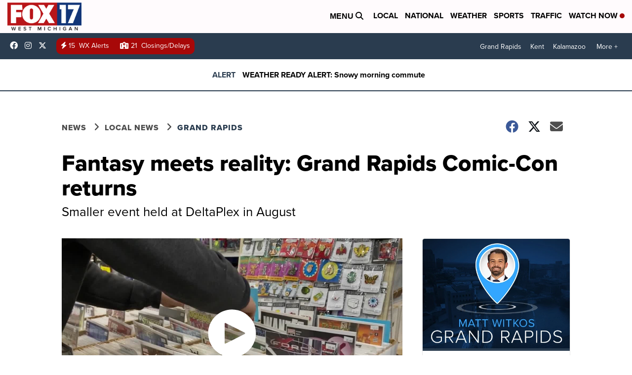

--- FILE ---
content_type: application/javascript; charset=utf-8
request_url: https://fundingchoicesmessages.google.com/f/AGSKWxVvvEffo2ti4KzuCAdzsdhF1baVORQmNvauha1n_nWdUgRyfSbUOB7eWKKkSGqBFfbEoXy87aYnq3kuHTXKNJvuavdeMbIi9wCUAtGKT7FJM-CR_E8mg7rjVvKSpZS3NFwIxei5jBq70Bcc38m07_nEg2owpxAo2HzTwTZ912dui9B24ipT0jJdJqP5/__doubleclick_ad./nflads./admeld./advertising?/globalads-
body_size: -1290
content:
window['0ba99675-d474-4e35-9d04-caea8746316c'] = true;